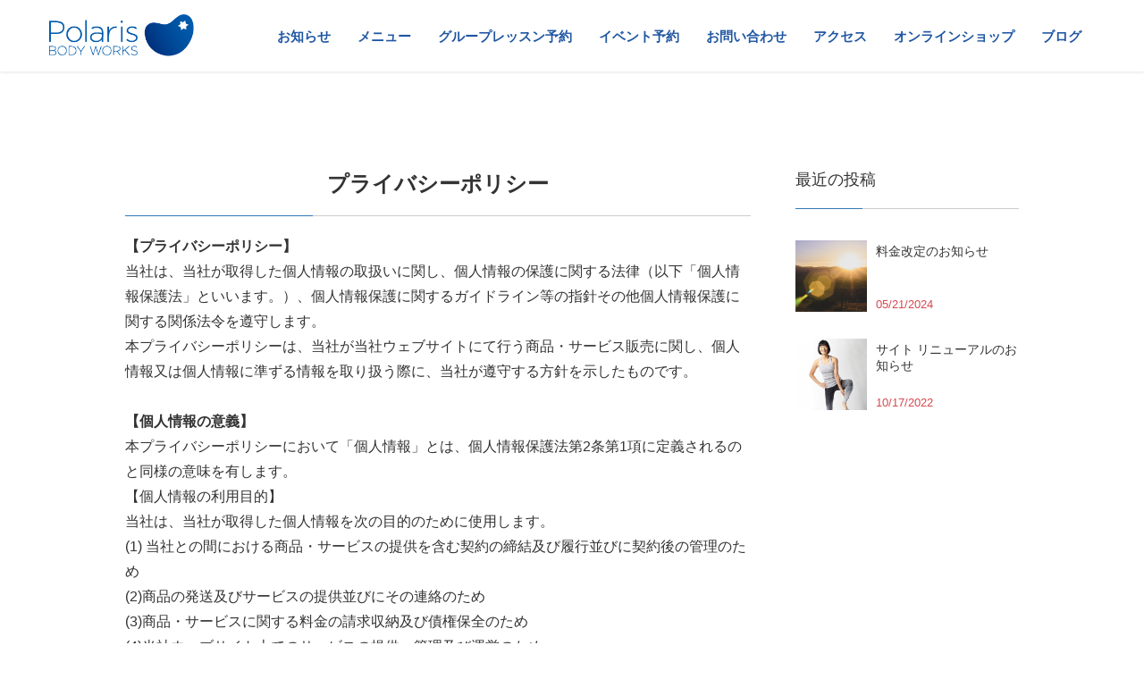

--- FILE ---
content_type: text/html; charset=UTF-8
request_url: https://polaris.site/privacypolicy/
body_size: 5978
content:
<!DOCTYPE html>
<html lang="ja"
	prefix="og: https://ogp.me/ns#" >
<head>
<meta charset="utf-8">
<meta http-equiv="X-UA-Compatible" content="IE=edge">
<meta http-equiv="X-UA-Compatible" content="IE=edge">
<title>Polaris Body Works</title>
<meta charset="utf-8">
<meta name="description" content="Polaris Body Works | 東京八丁堀のヨガスタジオPolaris body worksのサイトです。">
<meta name="keywords" content="">
<meta name="viewport" content="width=device-width, initial-scale=1, minimum-scale=1, maximum-scale=1, user-scalable=no">
<link rel="stylesheet" href="https://polaris.site/wp-content/themes/lightning-child/css/reset.css">
<link rel="stylesheet" href="https://polaris.site/wp-content/themes/lightning-child/css/mp.css">
<link rel="stylesheet" href="https://polaris.site/wp-content/themes/lightning-child/css/style-pc.css?221107_1">
<link rel="stylesheet" href="https://polaris.site/wp-content/themes/lightning-child/css/tab.css" media="screen and (max-width:1000px)">
<link rel="stylesheet" href="https://polaris.site/wp-content/themes/lightning-child/css/sp.css?221107" media="screen and (max-width:640px)">
<script type="text/javascript" src="https://ajax.googleapis.com/ajax/libs/jquery/1.9.1/jquery.min.js"></script>
<script type="text/javascript" src="https://polaris.site/wp-content/themes/lightning/assets/js/_header_fixed.js"></script>
<script type="text/javascript" src="https://polaris.site/wp-content/themes/lightning/assets/js/lightning.min.js"></script>

<meta name="viewport" content="width=device-width, initial-scale=1">
<meta name="google-site-verification" content="8mdOVBosEi_npB_GC3pmktLULSVH4FKZ9hmg4NhB-6A" />
<script>
$(function() {
  $('.global-nav a[href]').on('click', function() {
    $('.vk-mobile-nav-menu-btn').removeClass('menu-open');
    $('.vk-mobile-nav').removeClass('vk-mobile-nav-open');
  });
});
</script>
</head>
<body class="page-template page-template-page-privacypolicy page-template-page-privacypolicy-php page page-id-2514 post-name-privacypolicy post-type-page sidebar-fix fa_v5_css device-pc headfix header_height_changer">
<div class="vk-mobile-nav-menu-btn">MENU</div><div class="vk-mobile-nav"><nav class="global-nav"><ul id="menu-menu" class="vk-menu-acc  menu"><li id="menu-item-2464" class="menu-item menu-item-type-custom menu-item-object-custom menu-item-2464"><a href="/#flag01">お知らせ</a></li>
<li id="menu-item-2465" class="menu-item menu-item-type-custom menu-item-object-custom menu-item-has-children menu-item-2465"><a href="/#flag02">メニュー</a>
<ul class="sub-menu">
	<li id="menu-item-2474" class="menu-item menu-item-type-custom menu-item-object-custom menu-item-2474"><a href="/#anc01">ヨガメニュー</a></li>
	<li id="menu-item-2475" class="menu-item menu-item-type-custom menu-item-object-custom menu-item-2475"><a href="/#anc02">ボディチューニング®</a></li>
	<li id="menu-item-2505" class="menu-item menu-item-type-custom menu-item-object-custom menu-item-2505"><a href="/#anc02-2">ヘルスコーチング</a></li>
	<li id="menu-item-2476" class="menu-item menu-item-type-custom menu-item-object-custom menu-item-2476"><a href="/#anc03">タイ古式マッサージ</a></li>
</ul>
</li>
<li id="menu-item-2470" class="menu-item menu-item-type-custom menu-item-object-custom menu-item-has-children menu-item-2470"><a href="/lesson">グループレッスン予約</a>
<ul class="sub-menu">
	<li id="menu-item-2507" class="menu-item menu-item-type-custom menu-item-object-custom menu-item-2507"><a href="/lesson/#yoga01">予約カレンダー</a></li>
	<li id="menu-item-2508" class="menu-item menu-item-type-custom menu-item-object-custom menu-item-2508"><a href="/lesson/#reserve">WEBからのレッスン予約方法</a></li>
	<li id="menu-item-2509" class="menu-item menu-item-type-custom menu-item-object-custom menu-item-2509"><a href="/use-zoom/">zoomの使い方</a></li>
</ul>
</li>
<li id="menu-item-2471" class="menu-item menu-item-type-custom menu-item-object-custom menu-item-has-children menu-item-2471"><a href="/event">イベント予約</a>
<ul class="sub-menu">
	<li id="menu-item-2501" class="menu-item menu-item-type-custom menu-item-object-custom menu-item-2501"><a href="/event/#okyu01">セルフお灸 レッスン</a></li>
	<li id="menu-item-2502" class="menu-item menu-item-type-custom menu-item-object-custom menu-item-2502"><a href="/event/#okyu02">その他セルフケアイベント</a></li>
</ul>
</li>
<li id="menu-item-2477" class="menu-item menu-item-type-post_type menu-item-object-page menu-item-2477"><a href="https://polaris.site/contacts/">お問い合わせ</a></li>
<li id="menu-item-2469" class="menu-item menu-item-type-custom menu-item-object-custom menu-item-2469"><a href="/#flag06">アクセス</a></li>
<li id="menu-item-2436" class="menu-item menu-item-type-custom menu-item-object-custom menu-item-2436"><a target="_blank" rel="noopener" href="https://polarisbody.base.shop/">オンラインショップ</a></li>
<li id="menu-item-2472" class="menu-item menu-item-type-custom menu-item-object-custom menu-item-2472"><a target="_blank" rel="noopener" href="https://note.com/polarislika">ブログ</a></li>
</ul></nav></div><header class="navbar siteHeader">
		<div class="container siteHeadContainer">
		<div class="navbar-header">
			<h1 class="navbar-brand siteHeader_logo">
			<a href="https://polaris.site/"><span>
			<img src="http://polaris.site/wp-content/uploads/2019/02/logo.png" alt="Polaris Body Works" />			</span></a>
			</h1>
								</div>

		<div id="gMenu_outer" class="gMenu_outer"><nav class="menu-menu-container"><ul id="menu-menu-2" class="menu nav gMenu"><li id="menu-item-2464" class="menu-item menu-item-type-custom menu-item-object-custom"><a href="/#flag01"><strong class="gMenu_name">お知らせ</strong></a></li>
<li id="menu-item-2465" class="menu-item menu-item-type-custom menu-item-object-custom menu-item-has-children"><a href="/#flag02"><strong class="gMenu_name">メニュー</strong></a>
<ul class="sub-menu">
	<li id="menu-item-2474" class="menu-item menu-item-type-custom menu-item-object-custom"><a href="/#anc01">ヨガメニュー</a></li>
	<li id="menu-item-2475" class="menu-item menu-item-type-custom menu-item-object-custom"><a href="/#anc02">ボディチューニング®</a></li>
	<li id="menu-item-2505" class="menu-item menu-item-type-custom menu-item-object-custom"><a href="/#anc02-2">ヘルスコーチング</a></li>
	<li id="menu-item-2476" class="menu-item menu-item-type-custom menu-item-object-custom"><a href="/#anc03">タイ古式マッサージ</a></li>
</ul>
</li>
<li id="menu-item-2470" class="menu-item menu-item-type-custom menu-item-object-custom menu-item-has-children"><a href="/lesson"><strong class="gMenu_name">グループレッスン予約</strong></a>
<ul class="sub-menu">
	<li id="menu-item-2507" class="menu-item menu-item-type-custom menu-item-object-custom"><a href="/lesson/#yoga01">予約カレンダー</a></li>
	<li id="menu-item-2508" class="menu-item menu-item-type-custom menu-item-object-custom"><a href="/lesson/#reserve">WEBからのレッスン予約方法</a></li>
	<li id="menu-item-2509" class="menu-item menu-item-type-custom menu-item-object-custom"><a href="/use-zoom/">zoomの使い方</a></li>
</ul>
</li>
<li id="menu-item-2471" class="menu-item menu-item-type-custom menu-item-object-custom menu-item-has-children"><a href="/event"><strong class="gMenu_name">イベント予約</strong></a>
<ul class="sub-menu">
	<li id="menu-item-2501" class="menu-item menu-item-type-custom menu-item-object-custom"><a href="/event/#okyu01">セルフお灸 レッスン</a></li>
	<li id="menu-item-2502" class="menu-item menu-item-type-custom menu-item-object-custom"><a href="/event/#okyu02">その他セルフケアイベント</a></li>
</ul>
</li>
<li id="menu-item-2477" class="menu-item menu-item-type-post_type menu-item-object-page"><a href="https://polaris.site/contacts/"><strong class="gMenu_name">お問い合わせ</strong></a></li>
<li id="menu-item-2469" class="menu-item menu-item-type-custom menu-item-object-custom"><a href="/#flag06"><strong class="gMenu_name">アクセス</strong></a></li>
<li id="menu-item-2436" class="menu-item menu-item-type-custom menu-item-object-custom"><a target="_blank" href="https://polarisbody.base.shop/"><strong class="gMenu_name">オンラインショップ</strong></a></li>
<li id="menu-item-2472" class="menu-item menu-item-type-custom menu-item-object-custom"><a target="_blank" href="https://note.com/polarislika"><strong class="gMenu_name">ブログ</strong></a></li>
</ul></nav></div>	</div>
	</header>
<style>
@media screen and (min-width: 992px) {
	.navbar-brand img {
    max-height: 50px !important;
    height: 50px !important;
}
.siteHeader .container{
	padding-top: 20px !important;
	padding-bottom: 18px !important;
}
}
</style>
<link rel="stylesheet" href="https://polaris.site/wp-content/themes/lightning-child/css/lesson-pc.css" media="screen and (min-width:1001px)">
<link rel="stylesheet" href="https://polaris.site/wp-content/themes/lightning-child/css/lesson-tab.css" media="screen and  (min-width:641px) and (max-width:1000px)">
<link rel="stylesheet" href="https://polaris.site/wp-content/themes/lightning-child/css/lesson-sp.css" media="screen and (max-width:640px)">
<link rel="stylesheet" href="https://polaris.site/wp-content/themes/lightning-child/css/contact.css">
<main>
    <div class="wrap contact contact_wrap">
        <div class="inner">
        <div class="contact-box">
                <h3 style="text-align: center;"><strong>プライバシーポリシー</strong></h3>
                <p class="toi-text">
<strong>【プライバシーポリシー】</strong><br>
当社は、当社が取得した個人情報の取扱いに関し、個人情報の保護に関する法律（以下「個人情報保護法」といいます。）、個人情報保護に関するガイドライン等の指針その他個人情報保護に関する関係法令を遵守します。<br>
本プライバシーポリシーは、当社が当社ウェブサイトにて行う商品・サービス販売に関し、個人情報又は個人情報に準ずる情報を取り扱う際に、当社が遵守する方針を示したものです。<br>
<br>
<strong>【個人情報の意義】</strong><br>
本プライバシーポリシーにおいて「個人情報」とは、個人情報保護法第2条第1項に定義されるのと同様の意味を有します。<br>
【個人情報の利用目的】<br>
当社は、当社が取得した個人情報を次の目的のために使用します。<br>
(1) 当社との間における商品・サービスの提供を含む契約の締結及び履行並びに契約後の管理のため<br>
(2)商品の発送及びサービスの提供並びにその連絡のため<br>
(3)商品・サービスに関する料金の請求収納及び債権保全のため<br>
(4)当社ウェブサイト上でのサービスの提供、管理及び運営のため<br>
(5)当社のサービスの運営を目的とする個人情報が特定されない統計データを収集、作成及び送付するため<br>
(6)商品・サービス開発その他当社の商品・サービスの改善及び向上のため<br>
(7)市場調査、マーケティング情報の分析その他の調査・分析・研究のため<br>
(8)懸賞、キャンペーン等の実施のため<br>
(9)当社及び第三者の商品・サービス、セミナー、講演会等の広告又は宣伝のため<br>
(10)当社への資料請求、お問い合わせ、ご相談、修理及びサポートに対応、確認及び記録するため<br>
(11) 当社の商品・サービスに関する重要なお知らせ、社会的慣習に基づくご連絡及びご挨拶等、必要に応じた連絡を行うため<br>
(12)施設、設備及び機器の保守管理並びにその利用状況の管理のため<br>
(13)当社との契約、当社の規約、ポリシー等に違反する行為への対応のため<br>
(14)前各号の利用目的に付随する利用目的のため<br>
<br>
<strong>【個人情報の第三者への提供】</strong><br>
1.当社は、次のいずれかの場合を除き、個人情報を第三者に提供することはありません。<br>
(1)ご本人様の同意がある場合<br>
(2)次の2.又は3.の場合<br>
(3)当社が利用目的の達成に必要な範囲内において個人情報の取扱いの全部または一部を委託する場合<br>
(4)合併その他の事由による事業の承継に伴って個人情報が提供される場合<br>
(5)国の機関もしくは地方公共団体またはその委託を受けた者が法令の定める事務を遂行することに対して協力する必要がある場合であって、ご本人様の同意を得ることによって当該事務の遂行に支障を及ぼすおそれがある場合<br>
(6)前各号に掲げる場合のほか、個人情報保護法その他の法令で認められる場合<br>
<br>
2.当社は、当社ウェブサイトがBASEプラットフォームを利用していることから、日本国内外に所在するBase, Inc.及びその関連会社に、個人情報を提供することがあります。<br>
<br>
3.当社は、当社ウェブサイトがGoogleアナリティクスを利用していることから、アメリカその他日本国外に所在するGoogle LLC及びその関連会社に、個人情報を提供することがあります。<br>
<br>
<strong>【個人情報の取扱いの委託】</strong><br>
当社は、個人情報の取扱いを第三者に委託する場合、信頼できる協力会社等に委託し、機密保持についても適切な管理を行います。<br>
【個人情報の開示・訂正・利用停止等】<br>
個人情報について、開示、訂正、利用停止等のお申し出があった場合には、本人の申し出であることを確認の上、当社所定の方法に基づき対応します。具体的な方法は、個別にご案内しますので、当社ウェブサイト上のお問い合わせ窓口までお問い合わせください。<br>
<br>
<strong>【Cookie等の利用】</strong><br>
当社は、当社ウェブサイトにおける情報の収集に、クッキー（Cookie）を含むお客様の識別情報、ウェブサイト内の行動履歴情報並びにご使用のデバイス及びアプリケーションソフトに関する情報と接続情報を取得し、利用します。<br>
クッキー（Cookie）とは、ウェブサイトを利用するお客様の情報を、コンピュータ（記憶装置）及びアプリケーションソフト上で記録管理する技術のことをいいます。<br>
ブラウザーでクッキー（Cookie）の使用設定を変更してクッキー（Cookie）使用を拒否された場合には、商品のご購入など当社ウェブサイトにおけるサービスの一部又は全部がご利用頂けないことがあります。<br>
<br>
<strong>【Googleアナリティクスの利用】</strong><br>
当社ウェブサイトでは、当社ウェブサイトの利用状況の分析のためGoogleアナリティクスを利用していることから、当社ウェブサイトを利用するお客様の端末にクッキー（Cookie）を保存し、これを利用して利用者情報を蓄積及び利用している場合があります。<br>
Googleアナリティクスの詳細は次のとおりです。<br>
(1)提供会社：Google LLC<br>
(2)取得項目：<a href="https://policies.google.com/privacy?hl=ja" target="_blank">https://policies.google.com/privacy?hl=ja</a><br>
(3)提供会社のプライバシーポリシー等：<a href="https://policies.google.com/privacy?hl=ja" target="_blank">https://policies.google.com/privacy?hl=ja</a><br>
(4)Googleアナリティクスでデータが収集・処理される仕組み：<a href="https://www.google.com/intl/ja/policies/privacy/partners/" target="_blank">https://www.google.com/intl/ja/policies/privacy/partners/</a><br>
(5)オプトアウトの方法：<a href="https://tools.google.com/dlpage/gaoptout?hl=ja" target="_blank">https://tools.google.com/dlpage/gaoptout?hl=ja</a><br>
<br>
<strong>【プライバシーポリシーの変更・改訂】</strong><br>
当社は、個人情報保護に関する取組みの運営の変更のため又は法令の変更等に対応するため、本プライバシーポリシーを予告なく変更・改定する場合があります。<br>
<br>
【2022年9月1日制定】
</p>
        </div>
        <aside class="widget widget_vkexunit_post_list" id="vkexunit_post_list-2"><div class="veu_postList pt_0"><h1 class="widget-title subSection-title">最近の投稿</h1><div class="postList postList_miniThumb">
<div class="postList_item" id="post-2532">
				<div class="postList_thumbnail">
		<a href="https://polaris.site/2024/05/21/%e6%96%99%e9%87%91%e6%94%b9%e5%ae%9a%e3%81%ae%e3%81%8a%e7%9f%a5%e3%82%89%e3%81%9b/">
			<img width="150" height="150" src="https://polaris.site/wp-content/uploads/2021/05/光-150x150.png" class="attachment-thumbnail size-thumbnail wp-post-image" alt="" decoding="async" loading="lazy" />		</a>
		</div><!-- [ /.postList_thumbnail ] -->
		<div class="postList_body">
		<div class="postList_title entry-title"><a href="https://polaris.site/2024/05/21/%e6%96%99%e9%87%91%e6%94%b9%e5%ae%9a%e3%81%ae%e3%81%8a%e7%9f%a5%e3%82%89%e3%81%9b/">料金改定のお知らせ</a></div><div class="published postList_date postList_meta_items">05/21/2024</div>	</div><!-- [ /.postList_body ] -->
</div>
		
<div class="postList_item" id="post-2438">
				<div class="postList_thumbnail">
		<a href="https://polaris.site/2022/10/17/%e3%82%b5%e3%82%a4%e3%83%88-%e3%83%aa%e3%83%8b%e3%83%a5%e3%83%bc%e3%82%a2%e3%83%ab%e3%81%ae%e3%81%8a%e7%9f%a5%e3%82%89%e3%81%9b/">
			<img width="150" height="150" src="https://polaris.site/wp-content/uploads/2021/10/yoga3-150x150.png" class="attachment-thumbnail size-thumbnail wp-post-image" alt="" decoding="async" loading="lazy" />		</a>
		</div><!-- [ /.postList_thumbnail ] -->
		<div class="postList_body">
		<div class="postList_title entry-title"><a href="https://polaris.site/2022/10/17/%e3%82%b5%e3%82%a4%e3%83%88-%e3%83%aa%e3%83%8b%e3%83%a5%e3%83%bc%e3%82%a2%e3%83%ab%e3%81%ae%e3%81%8a%e7%9f%a5%e3%82%89%e3%81%9b/">サイト リニューアルのお知らせ</a></div><div class="published postList_date postList_meta_items">10/17/2022</div>	</div><!-- [ /.postList_body ] -->
</div>
		</div></div></aside>        </div>
    </div>
</main>
<footer>
    <div class="wrap">
        <div class="inner">
            <figure class="detail-img">
                <img src="https://polaris.site/wp-content/themes/lightning-child/img/footer-pic.webp">
            </figure>
            <h2>TEL：050-5236-6189</h2>

            <ul class="sns">
                <li><a target="_blank" href="https://www.facebook.com/PolarisBodyWorks"><img src="https://polaris.site/wp-content/themes/lightning-child/img/footer-sns-img-facebook.webp"></a></li>
                <li><a target="_blank" href="https://www.youtube.com/@likayogachannel"><img src="https://polaris.site/wp-content/themes/lightning-child/img/footer-sns-img-youtube.webp"></a></li>
                <li><a target="_blank" href="https://www.instagram.com/polarisbodyworks/?hl=ja"><img src="https://polaris.site/wp-content/themes/lightning-child/img/footer-sns-img-01.webp"></a></li>
                <li><a target="_blank" href="https://note.com/polarislika"><img src="https://polaris.site/wp-content/themes/lightning-child/img/footer-sns-img-02.webp"></a></li>
            </ul>

            <figure class="banner">
                <a target="_blank" href="https://polarisbody.base.shop/"><img class="pc" src="https://polaris.site/wp-content/themes/lightning-child/img/PC_plaris_banner.webp"></a>
                <a target="_blank" href="https://polarisbody.base.shop/"><img class="sp" src="https://polaris.site/wp-content/themes/lightning-child/img/SP_plaris_banner.webp"></a>
            </figure>

            <ul class="fotter-link">
                <li><a href="https://polaris.site/privacypolicy">プライバシーポリシー</a></li>
                <li><a href="https://polaris.site/cancel">ご予約・キャンセルについて</a></li>
                <li>＠2022 Polaris Body Works All Rights Reserved</li>
            </ul>
        </div>
    </div>
</footer></body>
</html>




<footer class="section siteFooter">
    <div class="footerMenu">
       <div class="container">
                    </div>
    </div>
    <div class="container sectionBox">
        <div class="row ">
            <div class="col-md-4"></div><div class="col-md-4"></div><div class="col-md-4"></div>        </div>
    </div>
    <div class="container sectionBox copySection text-center">
          <p>Copyright &copy; Polaris Body Works All Rights Reserved.</p>
    </div>
</footer>
<a href="#top" id="page_top" class="page_top_btn">PAGE TOP</a><link rel='stylesheet' id='jetpack_css-css' href='https://polaris.site/wp-content/plugins/jetpack/css/jetpack.css?ver=10.4.2' type='text/css' media='all' />
</body>
</html>


--- FILE ---
content_type: text/css
request_url: https://polaris.site/wp-content/themes/lightning-child/css/reset.css
body_size: 1203
content:
@charset "UTF-8";
/* CSS Document */
*{
	line-height:1.3em;
	box-sizing:border-box;
}

body {
  -webkit-text-size-adjust: 100%;
}

.gothic {
font-family: Verdana, "游ゴシック", YuGothic, "ヒラギノ角ゴ ProN W3", "Hiragino Kaku Gothic ProN", "メイリオ", Meiryo, sans-serif;
} /* ゴシック体 */
.mincho {
font-family: "Times New Roman", "游明朝", YuMincho, "ヒラギノ明朝 ProN W3", "Hiragino Mincho ProN", "メイリオ", Meiryo, serif;
} /* 明朝体 */
.mono {
font-family: "Osaka－等幅", Osaka-mono, "ＭＳ ゴシック", "MS Gothic", monospace;
} /* 等幅書体 */
.hiraginoMaruGothic {
font-family: "ヒラギノ丸ゴ ProN W4", "Hiragino Maru Gothic ProN", "メイリオ", Meiryo, fantasy;
} /* OS X限定 丸ゴシック体 */

html, body, div, span, applet, object, iframe,
h1, h2, h3, h4, h5, h6, p, blockquote, pre,
a, abbr, acronym, address, big, cite, code,
del, dfn, em, img, ins, kbd, q, s, samp,
small, strike, strong, sub, sup, tt, var,
b, u, i, center,
dl, dt, dd, ol, ul, li,
fieldset, form, label, legend,
table, caption, tbody, tfoot, thead, tr, th, td,
article, aside, canvas, details, embed,
figure, figcaption, footer, header, hgroup,
menu, nav, output, ruby, section, summary,
time, mark, audio, video {
	margin: 0;
	padding: 0;
	border: 0;
	font-style:normal;
	font-weight: normal;
	font-size: 100%;
	vertical-align: baseline;
}

article, aside, details, figcaption, figure,
footer, header, hgroup, menu, nav, section {
	display: block;
}

html{
    overflow-y: scroll;
}

blockquote, q {
	quotes: none;
}

blockquote:before, blockquote:after,
q:before, q:after {
	content: '';
	content: none;
}

input, textarea{
	margin: 0;
	padding: 0;
}

ol, ul{
    list-style:none;
}

table{
    border-collapse: collapse; 
    border-spacing:0;
}

caption, th{
    text-align: left;
}

a:focus {
	outline:none;
}

img{
	vertical-align:baseline;
}

.clear { clear:both; } 
.clear hr { display:none; } 

/*
<div class="clear"><hr /></div>  
*/

img {
   vertical-align:bottom
}

* html .clearfix {
	height: 1px;
	/*¥*//*/
	height: auto;
	overflow: hidden;
	/**/
}

a{
	text-decoration:none;
}

--- FILE ---
content_type: text/css
request_url: https://polaris.site/wp-content/themes/lightning-child/css/mp.css
body_size: 640
content:
@charset "UTF-8";
/* CSS Document */

/*-----------------------------------------------------
margin
-------------------------------------------------------*/
/* MARGIN-TOP */
.mt00 { margin-top:0px!important; }
.mt05 { margin-top:5px!important; }
.mt10 { margin-top:10px!important; }
.mt20 { margin-top:20px!important; }
.mt30 { margin-top:30px!important; }
.mt40 { margin-top:40px!important; }
.mt50 { margin-top:50px!important; }
.mt60 { margin-top:60px!important; }
.mt70 { margin-top:70px!important; }
.mt80 { margin-top:80px!important; }
.mt90 { margin-top:90px!important; }
.mt100 { margin-top:100px!important; }

/* MARGIN-RIGHT */
.mr00 { margin-right:0px!important; }
.mr05 { margin-right:5px!important; }
.mr10 { margin-right:10px!important; }
.mr20 { margin-right:20px!important; }
.mr30 { margin-right:30px!important; }
.mr40 { margin-right:40px!important; }
.mr50 { margin-right:50px!important; }
.mr60 { margin-right:60px!important; }
.mr70 { margin-right:70px!important; }
.mr80 { margin-right:80px!important; }
.mr90 { margin-right:90px!important; }
.mr100 { margin-right:100px!important; }

/* MARGIN-BOTTOM */
.mb00 { margin-bottom:0!important; }
.mb05 { margin-bottom:5px!important; }
.mb10 { margin-bottom:10px!important; }
.mb20 { margin-bottom:20px!important; }
.mb25 { margin-bottom:25px!important; }
.mb30 { margin-bottom:30px!important; }
.mb40 { margin-bottom:40px!important; }
.mb50 { margin-bottom:50px!important; }
.mb60 { margin-bottom:60px!important; }
.mb70 { margin-bottom:70px!important; }
.mb80 { margin-bottom:80px!important; }
.mb90 { margin-bottom:90px!important; }
.mb100 { margin-bottom:100px!important; }

/* MARGIN-LEFT */
.ml00 { margin-left:0px!important; }
.ml05 { margin-left:5px!important; }
.ml10 { margin-left:10px!important; }
.ml20 { margin-left:20px!important; }
.ml30 { margin-left:30px!important; }
.ml40 { margin-left:40px!important; }
.ml50 { margin-left:50px!important; }
.ml60 { margin-left:60px!important; }
.ml70 { margin-left:70px!important; }
.ml80 { margin-left:80px!important; }
.ml90 { margin-left:90px!important; }
.ml100 { margin-left:100px!important; }
.ml300 { margin-left:300px!important; }

/*-----------------------------------------------------
padding
-------------------------------------------------------*/
/* padding-TOP */
.pt00 { padding-top:0px!important; }
.pt05 { padding-top:5px!important; }
.pt10 { padding-top:10px!important; }
.pt20 { padding-top:20px!important; }
.pt30 { padding-top:30px!important; }
.pt40 { padding-top:40px!important; }
.pt50 { padding-top:60px!important; }
.pt60 { padding-top:60px!important; }
.pt70 { padding-top:70px!important; }
.pt80 { padding-top:80px!important; }
.pt90 { padding-top:90px!important; }
.pt100 { padding-top:100px!important; }

/* padding-RIGHT */
.pr00 { padding-right:0px!important; }
.pr05 { padding-right:5px!important; }
.pr10 { padding-right:10px!important; }
.pr20 { padding-right:20px!important; }
.pr30 { padding-right:30px!important; }
.pr40 { padding-right:40px!important; }
.pr50 { padding-right:50px!important; }
.pr60 { padding-right:60px!important; }
.pr70 { padding-right:70px!important; }
.pr80 { padding-right:80px!important; }
.pr90 { padding-right:90px!important; }
.pr100 { padding-right:100px!important; }

/* padding-BOTTOM */
.pb00 { padding-bottom:0!important; }
.pb05 { padding-bottom:5px!important; }
.pb10 { padding-bottom:10px!important; }
.pb20 { padding-bottom:20px!important; }
.pb30 { padding-bottom:30px!important; }
.pb40 { padding-bottom:40px!important; }
.pb50 { padding-bottom:50px!important; }
.pb60 { padding-bottom:60px!important; }
.pb70 { padding-bottom:70px!important; }
.pb80 { padding-bottom:80px!important; }
.pb90 { padding-bottom:90px!important; }
.pb100 { padding-bottom:100px!important; }

/* padding-LEFT */
.pl00 { padding-left:0px!important; }
.pl05 { padding-left:5px!important; }
.pl10 { padding-left:10px!important; }
.pl20 { padding-left:20px!important; }
.pl30 { padding-left:30px!important; }
.pl40 { padding-left:40px!important; }
.pl50 { padding-left:50px!important; }
.pl60 { padding-left:60px!important; }
.pl70 { padding-left:70px!important; }
.pl80 { padding-left:80px!important; }
.pl90 { padding-left:90px!important; }
.pl100 { padding-left:100px!important; }

/* float */
.fl { float:left;}
.fr { float:right;}

/*text-align*/
.tl{ text-align:left;}
.tr{ text-align:right;}
.tc{ text-align:center;}

/* text-size */
.fs10{ font-size:10px;}
.fs12{ font-size:12px;}
.fs14{ font-size:14px;}
.fs16{ font-size:16px;}
.fs18{ font-size:18px;}
.fs20{ font-size:20px;}
.fs24{ font-size:24px;}
.fs28{ font-size:28px;}
.fs32{ font-size:32px;}
.fs40{ font-size:40px;}

/* flexbox */
.flex-box{ display:flex; display: -webkit-flex; flex-wrap:wrap;}
.flex-inline{ display:inline-flex; display: -webkit-inline-flex; flex-wrap:wrap;}

--- FILE ---
content_type: text/css
request_url: https://polaris.site/wp-content/themes/lightning-child/css/lesson-pc.css
body_size: 520
content:
@charset "UTF-8";

img{
  max-width: 100%;
}

.fv-sec.lesson{
  background-color: #fcf6c3;
  margin: 80px 0 0 0 ;
}

.wrap .inner {
  padding: 100px 0;
}

.fv-sec.lesson .inner{
  width: 1000px;
  margin: auto;
}

.fv-sec.lesson .row{
    display: flex;
    flex-wrap: wrap;
    justify-content: space-between;
}
.fv-sec.lesson .row .text{
    width: 65%;
}
.fv-sec.lesson .row .text h2{
    color: #1f56a2;
    font-size: 30px;
}
.fv-sec.lesson .row .text h3{
    color: #1f56a2;
    font-size: 50px;
    display: flex;
    align-items: center;
    margin-top: 20px;
}
.fv-sec.lesson .row .text h3 span{
    background-color: #1f56a2;
    color: #fff;
    padding: 7px 10px;
    font-size: 0.4em;
    margin-right: 10px;
}
.fv-sec.lesson .row .text p{
    color: #1f56a2;
    line-height: 2em;
    margin-top: 20px;
}
.fv-sec.lesson .row figure{
    width: 35%;
    text-align: right;
    display: flex;
    align-items: center;
}
.fv-sec.lesson .row figure img{
    width: 90%;
    margin: 0 0 30px auto;
}

.lesson01{

}

.lesson01 h2{
  font-size: 21px;
  color: #1f56a2;
  margin-bottom: 30px;
}

.lesson01 .text01{
  color: #1f56a2;
  margin: 10px 0 90px 0;
}

.lesson01 ul{
  font-size: 16px;
  margin: 0 auto 65px;
}

.lesson01 ul li{
  color: #1f56a2;
  font-size: 15px;
  margin-bottom: 5px;
}
.lesson01 ul li span{
  color:#ff0000;
}
.lesson01 .btn_zoom{
  width: 445px;
  height: 75px;
  background: #fcf1a2;
  margin: 0 auto 90px;
}

.lesson01 .btn_zoom a{
  display: flex;
  align-items: center;
  justify-content: center;
  height: 100%;
  width: 100%;
  color: #1f56a2;
  font-size: 19px;
}

.lesson02{
  background: #fcf6c3;
  padding-bottom: 60px;
}

.lesson02 .box{
  margin: 0 auto 45px;
}

.pc_none{
  display: none !important;
}

footer{
  padding-top: 50px;
}

footer .wrap .inner{
  padding-bottom: 0;
  padding-top: 0;
}


--- FILE ---
content_type: text/css
request_url: https://polaris.site/wp-content/themes/lightning-child/css/contact.css
body_size: 699
content:
@charset "UTF-8";
.subSection .widget {
    margin-bottom: 25px;
}
.veu_postList {
    margin-bottom: 30px;
}
.widget .subSection-title {
    margin-top: 0;
    font-size: 18px;
}
.subSection-title:after, h3:after {
    content: ".";
    line-height: 0;
    display: block;
    overflow: hidden;
    position: absolute;
    bottom: -1px;
    width: 30%;
}
.veu_postList .postList_miniThumb .postList_item {
    display: block;
    overflow: hidden;
    clear: both;
    position: relative;
    padding: 15px 0;
    margin-bottom: 0;
}
.widget:after {
    content: "";
    clear: both;
    display: block;
}
.subSection:after {
    content: "";
    clear: both;
    display: block;
}
.col-md-3 {
    width: 25%;
}
.veu_postList .postList_miniThumb .postList_item {
    display: flex;
    overflow: hidden;
    clear: both;
    position: relative;
    padding: 15px 0;
    margin-bottom: 0;
    width: 100%;
}
.veu_postList .postList_miniThumb .postList_thumbnail {
    float: left;
    margin-right: 10px;
    width: 80px;
}
.veu_postList .postList a {
    color: var(--vk-color-text-body);
    text-decoration: none;
}
.veu_postList .postList_miniThumb .postList_thumbnail a {
    position: relative;
    display: block;
    overflow: hidden;
}
.veu_postList .postList_miniThumb .postList_thumbnail img {
    width: 80px;
    height: auto;
    display: block;
}
.veu_postList .postList_miniThumb .postList_body {
    display: flex;
    overflow: hidden;
    flex-direction: column;
    width: calc(100% - 90px);
}
.veu_postList .postList_miniThumb .postList_title {
    font-size: 14px;
}
.veu_postList .postList_title {
    display: block;
    clear: both;
    margin: 3px 0 0;
}
.veu_postList .postList a {
    color: var(--vk-color-text-body);
    text-decoration: none;
}
.veu_postList .postList_date {
    margin-right: 10px;
    color: #d44950;
    font-size: 0.8em;
    margin-top: auto;
}
.veu_postList .postList_date:before {
    content: "";
    margin-right: 0;
}
.wrap.contact .inner{
    display: flex;
    justify-content: space-between;
}
.wrap.contact .contact-box{
    width: 70%;
    
}
.wrap.contact aside{
    width: 25%;
    padding: 90px 0;
}

.wrap.contact .contact-box{
    padding: 90px 0;
}

.subSection-title, h3{
    position: relative;
    border-bottom: 1px solid #ccc;
    padding: 0 0 20px 0;
    margin-bottom: 20px;
}

.subSection-title:after, h3:after {
    content: ".";
    line-height: 0;
    display: block;
    overflow: hidden;
    position: absolute;
    bottom: -1px;
    width: 30%;
    border-bottom: 1px solid #337ab7;
}

@media screen and (max-width:680px) { 
    .wrap.contact .inner{
        flex-direction: column;
      }
      .wrap.contact .contact-box{
        width: 100%;
      }
      .wrap.contact aside{
        width: 100%;
      }
}

p {
    line-height: 1.8em;
    margin-bottom: 1.2em;
    color: #333;
}

.wpcf7-response-output,.screen-reader-response p{
    color: #f00;
}


--- FILE ---
content_type: text/css
request_url: https://polaris.site/wp-content/themes/lightning-child/css/tab.css
body_size: 1618
content:
@charset "UTF-8";
.wrap{
    min-width: 0;
}
.inner{
    width: 90%;
}

.gnav{}
.gnav .row{}
.gnav .row figure{}
.gnav .row figure img{}
.gnav .row ul{}
.gnav .row ul li{}
.gnav .row ul li a{}

.fv{}
.fv .inner{}

.content01{
    background-position-x: right;
    padding: 10% 0;
}
.content01 p{
    padding-right: 200px;
    text-align: left;
}

.content02{
    padding: 10% 0;
}
.content02 h2{}
.content02 p{}
.content02 .movie{}
.content02 .movie h3{}
.content02 .movie div{}
.content02 .movie div iframe{}

.content03{
    padding: 10% 0;
}
.content03 ul{}
.content03 ul li{}
.content03 ul li figure{
    width: 20%;
}
.content03 ul li figure img{}
.content03 ul li .text{
    width: 75%;
}
.content03 ul li .text .info{}
.content03 ul li .text .info span.date{}
.content03 ul li .text .info span.term{
    display: none;
}
.content03 ul li .text .read{}
.content03 ul li .text .read h3{
    background-color: #888;
    color: #fff;
    padding: 5px 10px;
}
.content03 ul li .text .read p{}

.content04{
    padding: 10% 0;
}
.content04 .ttl{
    padding: 80px 30px;
    background-position-x: 70px;
}
.content04 .ttl h2{}
.content04 .ttl h3{}
.content04 ul{
    margin-top: 50px;
}
.content04 ul li{}
.content04 ul li .text{
    width: 100%;
}
.content04 ul li .text span{}
.content04 ul li .text h2{}
.content04 ul li .text p{}
.content04 ul li figure{
    width: 100%;
    text-align: center;
    justify-content: flex-start;
    margin-top: 30px;
}
.content04 ul li figure img{}

.content05{
    padding: 10% 0 15%;
}
.content05 .row{
    position: relative;
}
.content05 .row .text{
    width: 100%;
}
.content05 .row .text h2{}
.content05 .row .text h3{
    flex-wrap: wrap;
}
.content05 .row .text h3 span{}
.content05 .row .text p{
    width: 50%;
}
.content05 .row figure{
    position: absolute;
    width: 100%;
    text-align: right;
    top: 50%;
}
.content05 .row figure img{
    width: 40%;
}

.content06{
    padding: 10% 0;
}
.content06 h2{}
.content06 ul{}
.content06 ul li{}
.content06 ul li figure{
    display: none;
}
.content06 ul li figure img{}
.content06 ul li .text{
    border-right: solid 1px #f98a25;
    border-left: solid 1px #f98a25;
}
.content06 ul li .text .up{}
.content06 ul li .text .up span.ttl{}
.content06 ul li .text .up span.ttl small{}
.content06 ul li .text .up span.price{}
.content06 ul li .text .down{}
.content06 ul li .text .down .sort{}
.content06 ul li .text .down .sort span{}
.content06 ul li .text .down .sort span:nth-of-type(1){}
.content06 ul li .text .down .sort span:nth-of-type(2){}
.content06 ul li .text .down p{}
.content06 ul li .cta{
    width: 19%;
}
.content06 ul li .cta p{
    width: 100%;
    text-align: center;
}
.content06 ul li .cta img{}

.content07{
    padding: 10% 0;
}
.content07 .inner{
    position: relative;
}
.content07 .text{
    width: 100%;
}
.content07 .text h2{}
.content07 .text h3{}
.content07 .text p{
    width: 50%;
}
.content07 .img{}
.content07 .img figure{
    position: absolute;
    width: 100%;
    text-align: right;
    top: 50%;
}
.content07 .img figure img{
    width: 30%;
}
.content07 .img a{
    display: none;
}
.content07 .img a img{}

.content08{
    padding: 10% 0;
}
.content08 h2{}
.content08 ul{}
.content08 ul li{}
.content08 ul li figure{
    display: none;
}
.content08 ul li figure img{}
.content08 ul li .text{
    border-right: solid 1px #5dcfd1;
    border-left: solid 1px #5dcfd1;
}
.content08 ul li .text .up{}
.content08 ul li .text .up span.ttl{}
.content08 ul li .text .up span.ttl small{}
.content08 ul li .text .up span.price{}
.content08 ul li .text .down{}
.content08 ul li .text .down .sort{}
.content08 ul li .text .down .sort span{}
.content08 ul li .text .down .sort span:nth-of-type(1){}
.content08 ul li .text .down .sort span:nth-of-type(2){}
.content08 ul li .text .down p{}
.content08 ul li .cta{
    width: 18%;
}
.content08 ul li .cta p{
    width: 100%;
    text-align: center;
}
.content08 ul li .cta img{}

.content08-2 .text p{

}

.content08-2 .img figure{
    top: auto;
    bottom: 0;
}

.content08-2 .text-p{
    width: 62%;
}

.content08-2 .text h3{
    margin-bottom: 10%;  
}


.content09{
    padding: 10% 0;
}
.content09 .row{}
.content09 .row .left{
    width: 100%;
}
.content09 .row .left h2{}
.content09 .row .left h3{}
.content09 .row .right{
    width: 100%;
    margin-bottom: 50px;
}
.content09 .row .right ul{}
.content09 .row .right ul li{
    text-align: left;
}
.content09 .row p{
    width: 62%;
}
.content09 .right figure{
    position: absolute;
    width: 100%;
    text-align: right;
    bottom: 0;
    top: auto;
}
.content09 .right figure img{
    width: 30%;
}


.content10{
    padding: 10% 0;
}
.content10 h2{}
.content10 ul{}
.content10 ul li{}
.content10 ul li figure{
    width: 25%;
}
.content10 ul li figure img{}
.content10 ul li .text{
    width: 70%;
}
.content10 ul li .text h3{}
.content10 ul li .text p{}
.content10 ul li .text span{}
.content10 ul li:nth-of-type(even){}
.content10 ul li:nth-of-type(even) figure{}
.content10 ul li:nth-of-type(even) .text{}
.content10 ul li:nth-of-type(even) .text h3{}
.content10 ul li:nth-of-type(even) .text p{}
.content10 ul li:nth-of-type(even) .text span{}

.content11{
    padding: 10% 0;
}
.content11 h2{}
.content11 ul.flow{}
.content11 ul.flow li{
    width: 18vw;
    font-size: 10px;
    height: 18vw;
    font-size: 2vw;
}
.content11 ul.flow li:after{
    right: -27%;
    width: 4vw;
    height: 4vw;
    content: "";
    background-image: url(../img/content-11-arrow.png);
    background-repeat: no-repeat;
    background-size: cover;
}
.content11 ul.flow li:last-of-type::after{}
.content11 .info01{
    padding: 50px 10%;
}
.content11 .info01 h3{}
.content11 .info01 ul{}
.content11 .info01 ul li{margin-left: 2em;}
.content11 .info02{
    padding: 50px 10%;
    background-size: 30%;
}
.content11 .info02 h3{}
.content11 .info02 ul{
    width: 60%;
    margin: 0 0 0 auto;
}
.content11 .info02 ul li{
    margin-left: 2em;
}

.content12{
    padding: 10% 0 15%;
}
.content12 h2{}
.content12 h3{}
.content12 p:nth-of-type(1){}
.content12 p:nth-of-type(2){
    width: 100%;
}
.content12 .pict{}
.content12 .pict .map{
    width: 100%;
    order: 2;
}
.content12 .pict .map iframe{}
.content12 .pict figure{
    width: 100%;
    margin-bottom: 30px;
    order: 1;
}
.content12 .pict figure img{}

.cv-area{
    padding: 5% 0;
}
.cv-area figure{}
.cv-area figure a{
    width: 80%;
}
.cv-area figure a img{}

footer{
    padding: 10% 0 5%;
}
footer .inner{}
footer h2{
    font-size: 44px;
}
footer .detail-img{
    width: 100%;
    position: relative;
}
footer .detail-img img{
    right: 3%;
    width: 35%;
    top: -23vw;
}
footer .banner{}
footer .banner img.pc{}
footer .banner img.sp{}
footer .banner img{}
footer ul.sns{}
footer ul.sns li{}
footer ul.sns li a{}
footer ul.sns li a img{}
footer ul.fotter-link{}
footer ul.fotter-link li{
    width: 100%;
    text-align: center;
    margin-bottom: 30px;
}
footer ul.fotter-link li a{}
.content13 .row{}
.content13 .row:before{
    left: unset;
    width: 60%;
    right: -50px;
}
.content13 .row .photo{}
.content13 .row .photo figure{}
.content13 .row .photo figure img{
    width: 80%;
}
.content13 .row .text-pc{
}
.content13 .row .text-pc h2{
    left: 10%;
    font-size: 3.5vw;
}
.content13 .row .text-pc h3{}
.content13 .row .text-pc p.read{}
.content13 .row .text-pc p.license{}
.content13 .row .text-sp-01{
}
.content13 .row .text-sp-02{
}

.fv .inner{
  margin-top: 0;
}

.fv.wrap{
  padding-top: 0;
}


.vk-mobile-nav-menu-btn{
  display: block !important;
}

.btn_reserve{
    min-width: 45%;
    background: #1f56a2;
    margin: 30px auto 45px;
    padding: 15px 0;
  }
  
  .btn_reserve a{
    display: flex;
    align-items: center;
    justify-content: center;
    height: 100%;
    width: 100%;
    color: #fff;
  }

--- FILE ---
content_type: text/css
request_url: https://polaris.site/wp-content/themes/lightning-child/css/sp.css?221107
body_size: 2536
content:
@charset "UTF-8";
.wrap{
    padding: 10% 0;
    width: 100%;
}
.inner{
    width: 87%;
}

.gnav{}
.gnav .row{}
.gnav .row figure{}
.gnav .row figure img{}
.gnav .row ul{}
.gnav .row ul li{}
.gnav .row ul li a{}

.fv{
}
.fv .inner{}

.content01{
    background-size: 43%;
    background-position: right 0px bottom 18%;
    padding: 7% 0;
}
.content01 p{
    padding-right: 0%;
    font-size: 2.6vw;
    line-height: 1.8;
    font-weight: normal;
    text-align: justify;
    letter-spacing: 0.05em;
}

.content01 .inner{
  background-size: 38%;
  background-position: right -16px bottom;
}

.content02{
    padding: 7% 0;
}
.content02 h2{
    font-size: 4.5vw;
    margin: 2% 0 5%;
}
.content02 p{
    font-size: 2.6vw;
}
.content02 .movie{}
.content02 .movie h3{
    font-size: 3vw;
    padding: 4% 0;
}
.content02 .movie div{
    padding: 2% 5% 3%;
    text-align: center;
}
.content02 .movie div iframe{
    height: 35vw;
    width: 75%;
}

.content03{
    padding: 7% 0;
}
.content03 ul{}
.content03 ul li{
    margin-bottom: 5%;
    padding-bottom: 0;
    border-bottom: none;
}
.content03 ul li figure{
    width: 25%;
}
.content03 ul li figure img{}
.content03 ul li .text{
    width: 70%;
}
.content03 ul li .text .info{
    font-size: 2vw;
}
.content03 ul li .text .info span.date{}
.content03 ul li .text .info span.term{}
.content03 ul li .text .read{}
.content03 ul li .text .read h3{
    font-size: 3vw;
    padding: 2% 2%;
    font-weight: normal;
}
.content03 ul li .text .read p{
    font-size: 2.5vw;
}

.content04{
    padding: 7% 0;
}
.content04 .ttl{
    padding: 15% 0;
    background-size: 50%;
    background-position: left;
}
.content04 .ttl h2{
    font-size: 4.3vw;
}
.content04 .ttl h3{
    font-size: 7vw;
}
.content04 ul{
    margin-top: 0;
}
.content04 ul li{
    position: relative;
    margin-bottom: 13%;
}
.content04 ul li .text{}
.content04 ul li .text span{
    font-size: 3.5vw;
    font-weight: normal;
}
.content04 ul li .text h2{
    font-size: 7vw;
    font-weight: normal;
    line-height: 1.6em;
    margin-top: 2%;
}
.content04 ul li .text p{
    width: 60%;
    font-size: 3vw;
    text-align: justify;
    margin-top: 3%;
}
.content04 ul li figure{
    justify-content: flex-end;
    position: absolute;
    top: 55%;
    margin-top: 3%;
}
.content04 ul li figure img{
    width: 33%;
}

.content05{}
.content05 .row{}
.content05 .row .text{}
.content05 .row .text h2{
    font-size: 4.5vw;
}
.content05 .row .text h3{
    font-size: 9vw;
}
.content05 .row .text h3 span{
    margin-bottom: 3%;
}
.content05 .row .text p{
    font-size: 3vw;
    width: 50%;
    text-align: justify;
}
.content05 .row figure{}
.content05 .row figure img{}

.content06{
    padding: 10% 0;
}
.content06 h2{
    font-size: 4.5vw;
    margin-bottom: 13%;
}
.content06 ul{}
.content06 ul li{}
.content06 ul li figure{}
.content06 ul li figure img{}
.content06 ul li .text{}
.content06 ul li .text .up{
    padding: 3%;
}
.content06 ul li .text .up span.ttl{
    font-size: 4vw;
    display: block;
    line-height: 1.2em;
}
.content06 ul li .text .up span.ttl small{}
.content06 ul li .text .up span.price{display: block;font-size: 3.7vw;line-height: 1.2em;font-weight: normal;}
.content06 ul li .text .up span.price span{font-size: 12px;font-weight: normal;}
.content06 ul li .text .down{}
.content06 ul li .text .down .sort{
    display: none;
}
.content06 ul li .text .down .sort span{}
.content06 ul li .text .down .sort span:nth-of-type(1){}
.content06 ul li .text .down .sort span:nth-of-type(2){}
.content06 ul li .text .down p{
    width: 100%;
    font-size: 2.4vw;
    margin-bottom: 0;
}
.content06 ul li .cta{}
.content06 ul li .cta p{
    font-size: 2.8vw;
}
.content06 ul li .cta img{
    display: none;
}

.content07{
    padding: 7% 0;
}
.content07 .inner{}
.content07 .text{
    background-size: 45%;
    background-position: left top;
}
.content07 .text h2{
    font-size: 4.3vw;
}
.content07 .text h3{
    font-size: 7vw;
    margin-top: 3%;
}
.content07 .text p{
    font-size: 3vw;
    margin-top: 10%;
    line-height: 2em;
}
.content07 .img{}
.content07 .img figure{
    margin-bottom: 0;
    top: 56%;
}
.content07 .img figure img{
    width: 37%;
}
.content07 .img a{}
.content07 .img a img{}

.content08{
    padding: 15% 0;
}
.content08 h2{
    font-size: 4.5vw;
    margin-bottom: 10%;
}
.content08 ul{}
.content08 ul li{
    margin-bottom: 10%;
}
.content08 ul li figure{}
.content08 ul li figure img{}
.content08 ul li .text{}
.content08 ul li .text .up{
    padding: 3%;
}
.content08 ul li .text .up span.ttl{
    font-size: 4vw;
    line-height: 1.2em;
    display: block;
    width: 70%;
}
.content08 ul li .text .up span.ttl small{}
.content08 ul li .text .up span.price{display: block;font-size: 3.8vw;width: 30%;line-height: 1.2em;}
.content08 ul li .text .up span.price span{font-size: 14px;font-weight: normal;}
.content08 ul li .text .down{
    background-color: #fff;
}
.content08 ul li .text .down .sort{
    display: none;
}
.content08 ul li .text .down .sort span{}
.content08 ul li .text .down .sort span:nth-of-type(1){}
.content08 ul li .text .down .sort span:nth-of-type(2){}
.content08 ul li .text .down p{
    width: 100%;
    font-size: 2.4vw;
    margin-bottom: 0;
}
.content08 ul li .cta{}
.content08 ul li .cta p{
    font-size: 2.8vw;
}
.content08 ul li .cta img{
    display: none;
}

.content08-2 .text p{

}

.content08-2 .img figure{
    top: auto;
    bottom: 0;
}

.content08-2 .text-p{
    width: 62%;
    font-size: 3vw;   
}

.content08-2 .text h3{
    margin-bottom: 10%;  
}


.content09{}
.content09 .row{}
.content09 .row .left{
    background-size: 35%;
    padding-top: 5%;
    padding-bottom: 13%;
}
.content09 .row .left h2{
    font-size: 3.5vw;
}
.content09 .row .left h3{
    font-size: 6vw;
    margin-top: 5%;
}
.content09 .row .right{
    margin-bottom: 10%;
}
.content09 .row .right ul{
    font-size: 3vw;
}
.content09 .row .right ul li{
    font-size: 3.7vw;
}
.content09 .row p{
    width: 62%;
    font-size: 3vw;   
}
.content09 .right figure{
    margin-bottom: 0;
}
.content09 .right figure img{
    width: 37%;
}


.content10{
    padding: 10% 0 5%;
}
.content10 h2{
    font-size: 4vw;
    margin-bottom: 10%;
}
.content10 ul{}
.content10 ul li{
    margin-bottom: 14%;
}
.content10 ul li figure{}
.content10 ul li figure img{}
.content10 ul li .text{
    position: relative;
}
.content10 ul li .text h3{
    font-size: 4.5vw;
    font-weight: normal;
    width: 70%;
}
.content10 ul li .text p{
    font-size: 3vw;
}
.content10 ul li .text span{
    font-size: 2.5vw;
    position: absolute;
    top: 37px;
    right: 0;
    margin-top: 0;
}
.content10 ul li:nth-of-type(even){}
.content10 ul li:nth-of-type(even) figure{
    order: 1;
}
.content10 ul li:nth-of-type(even) .text{
    order: 2;
}
.content10 ul li:nth-of-type(even) .text h3{
    color: #1f56a2;
}
.content10 ul li:nth-of-type(even) .text p{
    color: #1f56a2;
}
.content10 ul li:nth-of-type(even) .text span{
    color: #1f56a2;
}

.content11{
    padding-bottom: 0;
}
.content11 h2{
    font-size: 4.5vw;
    margin-bottom: 5%;
}
.content11 ul.flow{}
.content11 ul.flow li{
    font-size: 2vw;
}
.content11 ul.flow li:after{
    right: -4.5vw;
}
.content11 ul.flow li:last-of-type::after{}
.content11 .info01{
    padding: 10%;
    margin-top: 10%;
    background-color: transparent;
}
.content11 .info01 h3{
    font-size: 4.5vw;
    font-weight: normal;
}
.content11 .info01 ul{}
.content11 .info01 ul li{
    font-size: 2.8vw;
    line-height: 1.7em;
    margin-bottom: 8%;
}
.content11 .info02{
    width: 100vw;
    position: relative;
    left: -7.5%;
    margin-top: 0;
    padding: 10%;
}
.content11 .info02 h3{
    font-size: 4.5vw;
    font-weight: normal;
}
.content11 .info02 ul{}
.content11 .info02 ul li{
    font-size: 2.8vw;
    line-height: 1.7em;
    margin-bottom: 8%;
}

.content12{
    padding-bottom: 25%;
}
.content12 h2{
    font-size: 4.5vw;
    margin-bottom: 5%;
}
.content12 h3{
    font-size: 3vw;
    margin-bottom: 5%;
}
.content12 p:nth-of-type(1){
    font-size: 2.7vw;
    line-height: 2em;
}
.content12 p:nth-of-type(2){
    font-size: 2vw;
    padding: 3%;
    margin: 5% 0;
}
.content12 .pict{}
.content12 .pict .map{}
.content12 .pict .map iframe{}
.content12 .pict figure{}
.content12 .pict figure img{}

.cv-area{}
.cv-area figure{}
.cv-area figure a{
    width: 100%;
}
.cv-area figure a img{
}

footer{
    padding: 13% 0 5%;
}
footer .inner{}
footer h2{
    font-size: 8.5vw;
    margin-bottom: 7%;
    letter-spacing: 0;
}
footer .detail-img{}
footer .detail-img img{
    width: 53%;
    right: -5vw;
    top: -33vw;
}
footer .banner{
    margin-top: 10%;
}
footer .banner img.pc{
    display: none;
}
footer .banner img.sp{
    display: block;
    width: 100%;
}
footer .banner img{}
footer ul.sns{}
footer ul.sns li{
    margin: 0 6%;
    width: 6%;
}
footer ul.sns li a{}
footer ul.sns li a img{width: 100%;}
footer ul.fotter-link{
    margin-top: 10%;
}
footer ul.fotter-link li{
    font-size: 2.2vw;
    margin-bottom: 6%;
}
footer ul.fotter-link li a{}

br.sp{
    display: inline;
}
.content06 .cta .sp-sort,
.content08 .cta .sp-sort{
    display: block;
    padding: 7px;
}
.content06 .cta .sp-sort span,
.content08 .cta .sp-sort span{
    width: 100%;
    background-color: #fff;
    color: #f98a25;
    text-align: center;
    display: inline-block;
    font-size: 2.2vw;
    padding: 3px 0;
    margin-bottom: 3px;
}
.content06 li:nth-of-type(1) .cta .sp-sort span:nth-of-type(1){
    visibility: hidden;
}
.content13{
    /* Permalink - use to edit and share this gradient: https://colorzilla.com/gradient-editor/#fcf1a2+58,fcf1a2+58,fcf6c3+58 */
    background: #fcf1a2; /* Old browsers */
    background: -moz-linear-gradient(top,  #fcf1a2 58%, #fcf1a2 58%, #fcf6c3 58%); /* FF3.6-15 */
    background: -webkit-linear-gradient(top,  #fcf1a2 58%,#fcf1a2 58%,#fcf6c3 58%); /* Chrome10-25,Safari5.1-6 */
    background: linear-gradient(to bottom,  #fcf1a2 58%,#fcf1a2 58%,#fcf6c3 58%); /* W3C, IE10+, FF16+, Chrome26+, Opera12+, Safari7+ */
    filter: progid:DXImageTransform.Microsoft.gradient( startColorstr='#fcf1a2', endColorstr='#fcf6c3',GradientType=0 ); /* IE6-9 */
}
.content13 .row{
    padding-top: 0;
}
.content13 .row:before{
    display: none;
}
.content13 .row .photo{
    width: 45%;
}
.content13 .row .photo figure{}
.content13 .row .photo figure img{
    width: 100%;
}
.content13 .row .text-pc{
    display: none;
}
.content13 .row .text-pc h2{}
.content13 .row .text-pc h3{}
.content13 .row .text-pc p.read{}
.content13 .row .text-pc p.license{}
.content13 .row .text-sp-01{
    display: block;
    align-self: flex-end;
    width: 50%;
}
.content13 .row .text-sp-01 h2{
    color: #666;
    margin-bottom: 20%;
    font-size: 4.5vw;
    letter-spacing: 0.1em;
    font-family: 'Shippori Mincho', serif !important;
}
.content13 .row .text-sp-01 h3{
    font-size: 4.5vw;
    line-height: 1.8em;
}
.content13 .row .text-sp-02{
    display: block;
}
.content13 .row .text-sp-02 p.read{
    margin-top: 10%;
    line-height: 1.7em;
    font-size: 3.2vw;
    letter-spacing: 0.05em;
    text-align: justify;
}
.content13 .row .text-sp-02 p.license{
    margin-top: 10%;
    line-height: 1.7em;
    font-size: 3vw;
}

.content01 .inner{
  padding-top:30px;
  padding-bottom:30px;
}

.slick-track{
  width: 100%;
}

.fv .inner{
  margin-top: 0;
}

.fv.wrap{
  padding-top: 0;
  padding-bottom: 0;
}

.vk-mobile-nav-menu-btn{
  display: block !important;
}

.btn_reserve{
    width: 100%;
    background: #1f56a2;
    margin: 30px auto 45px;
    padding: 15px 0;
    height: auto;
  }
  
  .btn_reserve a{
    display: flex;
    align-items: center;
    justify-content: center;
    height: 100%;
    width: 100%;
    color: #fff;
    font-size: 4vw;
  }


--- FILE ---
content_type: text/css
request_url: https://polaris.site/wp-content/themes/lightning-child/css/lesson-tab.css
body_size: 565
content:
@charset "UTF-8";

img{
  max-width: 100%;
}

.fv-sec.lesson{
  background-color: #fcf6c3;
  margin: 0;
  padding: 49px 0 0 0;
}

.wrap .inner {
  padding: 60px 0;
}

.fv-sec.lesson .inner{
  width: 90%;
  margin: auto;
}

.fv-sec.lesson .row{
    display: flex;
    flex-wrap: wrap;
    justify-content: space-between;
    position: relative;
}
.fv-sec.lesson .row .text{
    width: 100%;
}
.fv-sec.lesson .row .text h2{
    color: #1f56a2;
    font-size: 30px;
}
.fv-sec.lesson .row .text h3{
  color: #1f56a2;
  font-size: 50px;
  /* display: flex; */
  /* align-items: center; */
  margin-top: 20px;
  /* flex-direction: column; */
}
.fv-sec.lesson .row .text h3 span{
    background-color: #1f56a2;
    color: #fff;
    padding: 7px 10px;
    font-size: 0.4em;
    margin-right: 10px;
}
.fv-sec.lesson .row .text p{
    color: #1f56a2;
    line-height: 2em;
    margin-top: 20px;
    width: 65%;
}
.fv-sec.lesson .row figure{
  width: 35%;
  text-align: right;
  display: flex;
  align-items: center;
  position: absolute;
  bottom: 0;
  right: 0;
}
.fv-sec.lesson .row figure img{
  width: 90%;
  margin-left: auto;
}

.lesson01{

}

.lesson01 h2{
  font-size: 21px;
  color: #1f56a2;
  margin-bottom: 30px;
}

.lesson01 .text01{
  color: #1f56a2;
  margin: 10px 0 60px 0;
}

.lesson01 ul{
  font-size: 16px;
  margin: 0 auto 65px;
}

.lesson01 ul li{
  color: #1f56a2;
  font-size: 15px;
  margin-bottom: 5px;
}
.lesson01 ul li span{
  color:#ff0000;
}
.lesson01 .btn_zoom{
  width: 445px;
  height: 75px;
  background: #fcf1a2;
  margin: 0 auto 90px;
}

.lesson01 .btn_zoom a{
  display: flex;
  align-items: center;
  justify-content: center;
  height: 100%;
  width: 100%;
  color: #1f56a2;
  font-size: 19px;
}

.lesson02{
  background: #fcf6c3;
  padding-bottom: 15%;
}

.lesson02 .box{
  margin: 0 auto 45px;
}

footer{
  padding-top: 0;
  padding: 10% 0 5%;
}

footer .wrap .inner{
  padding-bottom: 0;
  padding-top: 0;
}


--- FILE ---
content_type: text/css
request_url: https://polaris.site/wp-content/themes/lightning-child/css/lesson-sp.css
body_size: 567
content:
@charset "UTF-8";
.siteHeader .container {
    padding-top: 5px;
    padding-bottom: 4px;
}

img{
  max-width: 100%;
}

.fv-sec.lesson{
  background-color: #fcf6c3;
  padding: 75px 0 95px;
}


.fv-sec.lesson .inner {
    width: 87%;
    margin: auto;
}

.wrap .inner {
  padding: 0;
}

.fv-sec.lesson .row{position: relative;display: flex;flex-wrap: wrap;justify-content: space-between;}
.fv-sec.lesson .row .text{width: 100%;}
.fv-sec.lesson .row .text h2{
    color: #1f56a2;
    font-size: 4.5vw;
}
.fv-sec.lesson .row .text h3{
    color: #1f56a2;
    font-size: 9vw;
}
.fv-sec.lesson .row .text h3 span{
    background-color: #1f56a2;
    color: #fff;
    padding: 7px 10px;
    font-size: 0.4em;
    margin-right: 10px;
    margin-bottom: 3%;
    display: inline-block;
}
.fv-sec.lesson .row .text p{
    color: #1f56a2;
    font-size: 3vw;
    width: 75%;
    text-align: justify;
    line-height: 2em;
    margin-top: 20px;
}
.fv-sec.lesson .row figure{position: absolute;width: 100%;text-align: right;bottom: -65px;right: -3%;}
.fv-sec.lesson .row figure img{width: 40%;}

.lesson01{

}

.lesson01 h2{
  font-size: 4.5vw;
  color: #1f56a2;
  margin-bottom: 30px;
}

.lesson01 .text01{
  color: #1f56a2;
  margin: 10px 0 30px 0;
  font-size: 3vw;
}

.lesson01 ul{
  font-size: 4vw;
  width: 100%;
  margin: 0 auto 30px;
}

.lesson01 ul li{
  color: #1f56a2;
  font-size: 3vw;
  margin-bottom: 5px;
}
.lesson01 ul li span{
  color:#ff0000;
}
.lesson01 .btn_zoom{
  width: 100%;
  background: #fcf1a2;
  margin: 0 auto 45px;
  padding: 15px 0;
}

.lesson01 .btn_zoom a{
  display: flex;
  align-items: center;
  justify-content: center;
  height: 100%;
  width: 100%;
  color: #fff;
  font-size: 4vw;
  color: #1f56a2;
}

.lesson02{
  background: #fcf6c3;
  padding-bottom: 15%;
}

.lesson02 .box{
  margin: 0 auto 45px;
}

footer{
  padding-top: 0;
  padding: 13% 0 5%;
}

footer .wrap .inner{
  padding-bottom: 0;
}


--- FILE ---
content_type: application/javascript
request_url: https://polaris.site/wp-content/themes/lightning/assets/js/_header_fixed.js
body_size: 695
content:
;(function($,document,window){

	var timer = false;
	$(document).ready(function(){
		offset_header();
	});
	$(window).resize(function(){
		if (timer !== false){
			clearTimeout(timer);
		}
		timer = setTimeout(offset_header, 300);
	});

	/*----------------------------------------------------------*/
	/*	Offset header
	/*----------------------------------------------------------*/
	function offset_header(){

		if(!$('body').hasClass('headfix')){ return; }

		$('.siteHeader').css({"position":"fixed"});

		var headerHeight = $('header.siteHeader').height();
		$('header.siteHeader').next().css("margin-top",headerHeight+"px");

		if ( $('body').hasClass('admin-bar') ){
			// Get adminbar height
			var adminBarHeight = $('#wpadminbar').height();
			// Math hight of siteHeader + adminbar
			// var allHead_height = adminBarHeight + headerHeight;
			// Add padding
			$('.admin-bar .siteHeader').css("top",adminBarHeight+"px");
		}
	}

	/*-------------------------------------------*/
	/*	Header height changer
	/*-------------------------------------------*/
	$(document).ready(function(){

		if( !$('body').hasClass('header_height_changer') ){ return; }

		var head_logo_image_defaultHeight = $('.navbar-brand img').height();
		var bodyWidth = $(window).width();
		// When missed the get height
		if ( head_logo_image_defaultHeight < 38 ) {
			if ( bodyWidth >= 991 ) {
				head_logo_image_defaultHeight = 60;
			} else {
				head_logo_image_defaultHeight = 40;
			}
		}
		// Scroll function
		$(window).scroll(function () {
			var bodyWidth = $(window).width();
			if ( bodyWidth >= 991 ) {
				var scroll = $(this).scrollTop();
				if ($(this).scrollTop() > 10) {
					head_low( head_logo_image_defaultHeight );
				} else {
					head_high( head_logo_image_defaultHeight );
				}
			}
		});
	});
	function head_low( head_logo_image_defaultHeight ){
		changeHeight = head_logo_image_defaultHeight*0.8;
		$('.siteHeader .siteHeadContainer').stop().animate({
			"padding-top":"5px",
			"padding-bottom":"0px",
		},100);
		$('.navbar-brand img').stop().animate({
			"max-height":changeHeight+"px",
		},100);
	}
	function head_high( head_logo_image_defaultHeight ){
		$('.siteHeader .siteHeadContainer').stop().animate({
			"padding-top":"20px",
			"padding-bottom":"18px",
		},100,function(){
			offset_header();
		});
		$('.navbar-brand img').stop().animate({
			"max-height":head_logo_image_defaultHeight+"px",
		},100);
	}

})(jQuery,document,window);
